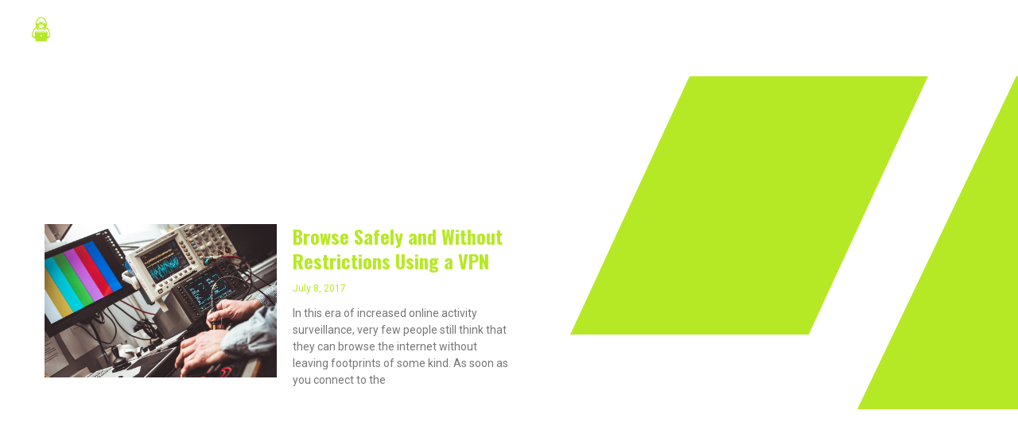

--- FILE ---
content_type: text/css
request_url: https://thehackerchickblog.com/wp-content/uploads/elementor/css/post-1164.css?ver=1644576714
body_size: 537
content:
.elementor-1164 .elementor-element.elementor-element-8ed5061:not(.elementor-motion-effects-element-type-background), .elementor-1164 .elementor-element.elementor-element-8ed5061 > .elementor-motion-effects-container > .elementor-motion-effects-layer{background-image:url("https://thehackerchickblog.com/wp-content/uploads/2020/11/custom-bike-builder-story-section-bg.svg");background-position:56vw 0px;background-repeat:no-repeat;}.elementor-1164 .elementor-element.elementor-element-8ed5061 > .elementor-background-overlay{opacity:1;transition:background 0.3s, border-radius 0.3s, opacity 0.3s;}.elementor-1164 .elementor-element.elementor-element-8ed5061{transition:background 0.3s, border 0.3s, border-radius 0.3s, box-shadow 0.3s;margin-top:96px;margin-bottom:0px;}.elementor-1164 .elementor-element.elementor-element-f93e5ef > .elementor-element-populated > .elementor-widget-wrap{padding:16px 16px 16px 16px;}.elementor-1164 .elementor-element.elementor-element-f16bad0 .elementor-heading-title{font-size:96px;}.elementor-1164 .elementor-element.elementor-element-f16bad0 > .elementor-widget-container{padding:0px 0px 16px 0px;}.elementor-1164 .elementor-element.elementor-element-d1601b4 .elementor-posts-container .elementor-post__thumbnail{padding-bottom:calc( 0.66 * 100% );}.elementor-1164 .elementor-element.elementor-element-d1601b4:after{content:"0.66";}.elementor-1164 .elementor-element.elementor-element-d1601b4 .elementor-post__thumbnail__link{width:50%;}.elementor-1164 .elementor-element.elementor-element-d1601b4 .elementor-post__meta-data span + span:before{content:"///";}.elementor-1164 .elementor-element.elementor-element-d1601b4{--grid-column-gap:32px;--grid-row-gap:48px;}.elementor-1164 .elementor-element.elementor-element-d1601b4.elementor-posts--thumbnail-left .elementor-post__thumbnail__link{margin-right:20px;}.elementor-1164 .elementor-element.elementor-element-d1601b4.elementor-posts--thumbnail-right .elementor-post__thumbnail__link{margin-left:20px;}.elementor-1164 .elementor-element.elementor-element-d1601b4.elementor-posts--thumbnail-top .elementor-post__thumbnail__link{margin-bottom:20px;}.elementor-1164 .elementor-element.elementor-element-d1601b4 .elementor-post__title, .elementor-1164 .elementor-element.elementor-element-d1601b4 .elementor-post__title a{font-size:24px;}.elementor-1164 .elementor-element.elementor-element-d1601b4 .elementor-post__title{margin-bottom:12px;}.elementor-1164 .elementor-element.elementor-element-d1601b4 .elementor-post__meta-data{color:var( --e-global-color-primary );}.elementor-1164 .elementor-element.elementor-element-d1601b4 .elementor-pagination{text-align:center;margin-top:50px;}.elementor-1164 .elementor-element.elementor-element-d1601b4 .elementor-pagination .page-numbers:not(.dots){color:var( --e-global-color-primary );}body:not(.rtl) .elementor-1164 .elementor-element.elementor-element-d1601b4 .elementor-pagination .page-numbers:not(:first-child){margin-left:calc( 32px/2 );}body:not(.rtl) .elementor-1164 .elementor-element.elementor-element-d1601b4 .elementor-pagination .page-numbers:not(:last-child){margin-right:calc( 32px/2 );}body.rtl .elementor-1164 .elementor-element.elementor-element-d1601b4 .elementor-pagination .page-numbers:not(:first-child){margin-right:calc( 32px/2 );}body.rtl .elementor-1164 .elementor-element.elementor-element-d1601b4 .elementor-pagination .page-numbers:not(:last-child){margin-left:calc( 32px/2 );}.elementor-1164 .elementor-element.elementor-element-d1601b4 > .elementor-widget-container{padding:0% 50% 0% 0%;}@media(max-width:767px){.elementor-1164 .elementor-element.elementor-element-8ed5061{padding:0px 16px 0px 16px;}.elementor-1164 .elementor-element.elementor-element-f93e5ef > .elementor-element-populated{margin:0px 0px 0px 0px;--e-column-margin-right:0px;--e-column-margin-left:0px;}.elementor-1164 .elementor-element.elementor-element-f93e5ef > .elementor-element-populated > .elementor-widget-wrap{padding:0px 0px 0px 0px;}.elementor-1164 .elementor-element.elementor-element-f16bad0 .elementor-heading-title{font-size:32px;}.elementor-1164 .elementor-element.elementor-element-d1601b4 .elementor-posts-container .elementor-post__thumbnail{padding-bottom:calc( 0.5 * 100% );}.elementor-1164 .elementor-element.elementor-element-d1601b4:after{content:"0.5";}.elementor-1164 .elementor-element.elementor-element-d1601b4 .elementor-post__thumbnail__link{width:30%;}.elementor-1164 .elementor-element.elementor-element-d1601b4 > .elementor-widget-container{padding:0px 0px 0px 0px;}}

--- FILE ---
content_type: image/svg+xml
request_url: https://thehackerchickblog.com/wp-content/uploads/2020/11/custom-bike-builder-story-section-bg.svg
body_size: -36
content:
<svg xmlns="http://www.w3.org/2000/svg" width="960" height="568" viewBox="0 0 960 568" fill="none"><path d="M561.035 0L960 0V568H290L561.035 0Z" fill="#B6E925"></path><path d="M300 325L0 325L150 0H450L300 325Z" fill="#B6E925"></path></svg>

--- FILE ---
content_type: image/svg+xml
request_url: https://thehackerchickblog.com/wp-content/uploads/2021/01/hackerchick-id.svg
body_size: 3715
content:
<svg width="1248" height="213" viewBox="0 0 1248 213" fill="none" xmlns="http://www.w3.org/2000/svg">
<g clip-path="url(#clip0)">
<path d="M87.0233 68.5698C83.4696 64.3865 75.8521 61.4932 66.9997 61.4932C58.1473 61.4932 50.5267 64.3865 46.9761 68.5698C52.767 66.5174 59.6327 65.3269 66.9997 65.3269C74.3666 65.3269 81.2324 66.5174 87.0233 68.5698Z" fill="#B5E925"/>
<path d="M132.876 147.791L123.568 119.915C122.469 116.464 118.194 112.03 117.348 111.174C113.534 107.25 109.279 103.778 104.667 100.828C102.686 103.218 100.259 105.201 97.5208 106.669C100.736 102.832 101.558 101.485 102.626 99.5709C105.742 93.9951 107.566 88.0457 107.566 82.1233C107.566 69.4649 103.36 56.3453 96.0232 46.1251C88.1038 35.0821 77.7961 29 66.9993 29C56.2024 29 45.8917 35.0821 37.9662 46.1251C30.6325 56.3453 26.4267 69.4649 26.4267 82.1233C26.4267 88.0457 28.2382 93.9951 31.3631 99.5709C32.435 101.485 33.2562 102.832 36.4717 106.669C33.7327 105.203 31.3046 103.22 29.3221 100.831C24.7115 103.783 20.4566 107.254 16.6413 111.177C15.7959 112.03 11.5086 116.464 10.4247 119.918L1.11939 147.791C-2.2531 157.887 2.21236 169.099 11.5026 173.873L24.4189 180.504L24.5668 182.264C24.6883 183.977 25.3206 185.614 26.3822 186.966C27.4438 188.317 28.8862 189.32 30.5238 189.847H29.5576C28.3709 189.89 27.2471 190.391 26.4228 191.244C25.5984 192.097 25.1378 193.236 25.1378 194.422C25.1378 195.607 25.5984 196.747 26.4228 197.6C27.2471 198.453 28.3709 198.954 29.5576 198.997H104.435C105.622 198.954 106.745 198.453 107.57 197.6C108.394 196.747 108.855 195.607 108.855 194.422C108.855 193.236 108.394 192.097 107.57 191.244C106.745 190.391 105.622 189.89 104.435 189.847H103.466C105.104 189.321 106.547 188.318 107.61 186.967C108.672 185.615 109.304 183.977 109.426 182.264L109.574 180.504L122.487 173.873C131.786 169.099 136.249 157.887 132.876 147.791ZM33.5128 79.1184C34.1167 68.9163 37.7035 58.5937 43.5911 50.3898C50.164 41.2305 58.4759 36.1882 66.9932 36.1882C75.5105 36.1882 83.8285 41.2305 90.4014 50.3988C96.2889 58.6027 99.8788 68.9254 100.477 79.1275C93.7588 72.31 81.2773 67.7077 66.9993 67.6746C52.7213 67.6987 40.2397 72.3009 33.5128 79.1184ZM63.4033 83.1661C64.4601 82.4337 65.3628 81.195 66.9932 81.195C68.6236 81.195 69.5233 82.4337 70.5801 83.1661C76.999 87.6207 85.1268 86.9667 87.7022 88.2446C84.2482 98.507 76.2744 108.824 66.9932 108.824C57.7121 108.824 49.7382 98.507 46.2842 88.2446C48.8627 86.9667 56.9935 87.6207 63.4033 83.1661ZM49.4393 75.2425C51.1644 74.3047 53.1472 73.9494 55.0914 74.2299C58.1438 74.688 60.5803 77.1383 60.5803 77.1383C60.5803 77.1383 57.7302 79.8508 55.1457 79.8508C50.4719 79.8749 49.4454 75.2425 49.4454 75.2425H49.4393ZM73.4061 77.1383C73.4061 77.1383 75.8426 74.688 78.8951 74.2299C80.8363 73.9505 82.8159 74.3058 84.538 75.2425C84.538 75.2425 83.5145 79.8749 78.8317 79.8599C76.2623 79.8508 73.4121 77.1383 73.4121 77.1383H73.4061ZM66.9993 166.736C63.9559 166.736 61.4861 164.198 61.4861 161.073C61.4651 159.592 62.0342 158.164 63.068 157.102C64.1019 156.04 65.5159 155.431 66.9993 155.41C70.0427 155.41 72.5094 157.944 72.5094 161.073C72.5094 164.201 70.0457 166.736 66.9993 166.736ZM105.612 136.389H28.3801C27.293 136.388 26.2128 136.56 25.1797 136.898C26.2184 135.455 28.4858 134.442 31.1458 134.442H102.853C105.513 134.442 107.777 135.455 108.819 136.898C107.784 136.56 106.701 136.388 105.612 136.389ZM125.983 158.647C125.077 160.455 119.839 164.91 110.703 167.155L113.028 139.532C113.128 138.336 112.985 137.132 112.607 135.993C112.229 134.853 111.625 133.802 110.83 132.902C110.046 132.019 109.084 131.31 108.007 130.824C106.93 130.337 105.762 130.083 104.58 130.078H29.4187C28.2365 130.083 27.0686 130.337 25.9916 130.823C24.9146 131.31 23.9527 132.018 23.1689 132.902C22.3733 133.802 21.7683 134.853 21.39 135.993C21.0118 137.132 20.8682 138.336 20.9679 139.532L23.2957 167.155C14.1595 164.91 8.92111 160.443 8.01232 158.647C6.84689 156.329 6.86501 152.733 7.73455 150.123L17.064 122.196C17.4444 120.991 19.6907 118.185 21.5717 116.286C23.6252 114.175 25.8202 112.207 28.1416 110.394C30.8287 112.582 43.7088 122.398 58.7386 125.394C52.2321 118.109 43.4763 111.533 38.2772 95.3062C38.2772 95.3062 45.5083 104.285 47.4346 106.518C52.4525 112.335 59.9071 118.622 66.9993 118.622C74.0915 118.622 81.546 112.335 86.5639 106.518C88.4902 104.285 95.7092 95.3062 95.7092 95.3062C90.5161 111.533 81.7543 118.109 75.2448 125.394C90.2746 122.398 103.155 112.582 105.845 110.394C108.166 112.207 110.361 114.175 112.415 116.286C114.296 118.185 116.542 121 116.922 122.196L126.249 150.123C127.134 152.733 127.152 156.329 125.983 158.647V158.647Z" fill="#B5E925"/>
</g>
<path d="M190.152 172V74.512H172.584V55.36H233.496V74.512H216.072V172H190.152ZM239.877 172V55.36H265.653V102.592H283.653V55.36H309.573V172H283.653V121.024H265.653V172H239.877ZM323.016 172V55.36H375.432V72.928H348.792V101.872H369.096V119.728H348.792V154.576H375.72V172H323.016ZM416.058 172V55.36H441.834V102.592H459.834V55.36H485.754V172H459.834V121.024H441.834V172H416.058ZM493.58 172L515.612 55.36H544.988L566.732 172H542.972L539.084 147.376H521.948L517.916 172H493.58ZM524.252 131.968H536.636L530.444 86.464L524.252 131.968ZM605.769 173.728C596.937 173.728 589.929 172.144 584.745 168.976C579.657 165.712 576.057 161.2 573.945 155.44C571.833 149.584 570.777 142.72 570.777 134.848V92.8C570.777 84.736 571.833 77.824 573.945 72.064C576.057 66.208 579.657 61.696 584.745 58.528C589.929 55.36 596.937 53.776 605.769 53.776C614.409 53.776 621.129 55.216 625.929 58.096C630.825 60.88 634.281 64.816 636.297 69.904C638.313 74.992 639.321 80.848 639.321 87.472V97.552H614.121V85.888C614.121 83.584 613.977 81.376 613.689 79.264C613.497 77.152 612.825 75.424 611.673 74.08C610.521 72.64 608.553 71.92 605.769 71.92C603.081 71.92 601.065 72.64 599.721 74.08C598.473 75.52 597.657 77.344 597.273 79.552C596.985 81.664 596.841 83.92 596.841 86.32V141.184C596.841 143.776 597.033 146.176 597.417 148.384C597.897 150.496 598.761 152.224 600.009 153.568C601.353 154.816 603.273 155.44 605.769 155.44C608.457 155.44 610.377 154.768 611.529 153.424C612.681 151.984 613.401 150.16 613.689 147.952C613.977 145.744 614.121 143.488 614.121 141.184V128.944H639.321V139.024C639.321 145.648 638.313 151.6 636.297 156.88C634.377 162.064 630.969 166.192 626.073 169.264C621.273 172.24 614.505 173.728 605.769 173.728ZM649.181 172V55.36H674.957V103.024L694.541 55.36H719.741L698.141 108.064L720.749 172H694.541L677.693 120.448L674.957 125.056V172H649.181ZM724.174 172V55.36H776.59V72.928H749.95V101.872H770.254V119.728H749.95V154.576H776.878V172H724.174ZM784.26 172V55.36H816.372C824.244 55.36 831.06 56.224 836.82 57.952C842.58 59.68 847.044 62.8 850.212 67.312C853.476 71.728 855.108 78.016 855.108 86.176C855.108 90.976 854.724 95.248 853.956 98.992C853.188 102.736 851.748 106 849.636 108.784C847.62 111.472 844.692 113.728 840.852 115.552L856.836 172H830.196L817.38 119.728H810.036V172H784.26ZM810.036 104.896H817.236C820.884 104.896 823.716 104.272 825.732 103.024C827.748 101.68 829.14 99.808 829.908 97.408C830.772 94.912 831.204 91.936 831.204 88.48C831.204 83.488 830.292 79.6 828.468 76.816C826.644 74.032 823.284 72.64 818.388 72.64H810.036V104.896ZM931.653 173.728C922.821 173.728 915.813 172.144 910.629 168.976C905.541 165.712 901.941 161.2 899.829 155.44C897.717 149.584 896.661 142.72 896.661 134.848V92.8C896.661 84.736 897.717 77.824 899.829 72.064C901.941 66.208 905.541 61.696 910.629 58.528C915.813 55.36 922.821 53.776 931.653 53.776C940.293 53.776 947.013 55.216 951.813 58.096C956.709 60.88 960.165 64.816 962.181 69.904C964.197 74.992 965.205 80.848 965.205 87.472V97.552H940.005V85.888C940.005 83.584 939.861 81.376 939.573 79.264C939.381 77.152 938.709 75.424 937.557 74.08C936.405 72.64 934.437 71.92 931.653 71.92C928.965 71.92 926.949 72.64 925.605 74.08C924.357 75.52 923.541 77.344 923.157 79.552C922.869 81.664 922.725 83.92 922.725 86.32V141.184C922.725 143.776 922.917 146.176 923.301 148.384C923.781 150.496 924.645 152.224 925.893 153.568C927.237 154.816 929.157 155.44 931.653 155.44C934.341 155.44 936.261 154.768 937.413 153.424C938.565 151.984 939.285 150.16 939.573 147.952C939.861 145.744 940.005 143.488 940.005 141.184V128.944H965.205V139.024C965.205 145.648 964.197 151.6 962.181 156.88C960.261 162.064 956.853 166.192 951.957 169.264C947.157 172.24 940.389 173.728 931.653 173.728ZM975.498 172V55.36H1001.27V102.592H1019.27V55.36H1045.19V172H1019.27V121.024H1001.27V172H975.498ZM1058.78 172V55.36H1084.56V172H1058.78ZM1131.04 173.728C1122.2 173.728 1115.2 172.144 1110.01 168.976C1104.92 165.712 1101.32 161.2 1099.21 155.44C1097.1 149.584 1096.04 142.72 1096.04 134.848V92.8C1096.04 84.736 1097.1 77.824 1099.21 72.064C1101.32 66.208 1104.92 61.696 1110.01 58.528C1115.2 55.36 1122.2 53.776 1131.04 53.776C1139.68 53.776 1146.4 55.216 1151.2 58.096C1156.09 60.88 1159.55 64.816 1161.56 69.904C1163.58 74.992 1164.59 80.848 1164.59 87.472V97.552H1139.39V85.888C1139.39 83.584 1139.24 81.376 1138.96 79.264C1138.76 77.152 1138.09 75.424 1136.94 74.08C1135.79 72.64 1133.82 71.92 1131.04 71.92C1128.35 71.92 1126.33 72.64 1124.99 74.08C1123.74 75.52 1122.92 77.344 1122.54 79.552C1122.25 81.664 1122.11 83.92 1122.11 86.32V141.184C1122.11 143.776 1122.3 146.176 1122.68 148.384C1123.16 150.496 1124.03 152.224 1125.28 153.568C1126.62 154.816 1128.54 155.44 1131.04 155.44C1133.72 155.44 1135.64 154.768 1136.8 153.424C1137.95 151.984 1138.67 150.16 1138.96 147.952C1139.24 145.744 1139.39 143.488 1139.39 141.184V128.944H1164.59V139.024C1164.59 145.648 1163.58 151.6 1161.56 156.88C1159.64 162.064 1156.24 166.192 1151.34 169.264C1146.54 172.24 1139.77 173.728 1131.04 173.728ZM1174.45 172V55.36H1200.23V103.024L1219.81 55.36H1245.01L1223.41 108.064L1246.02 172H1219.81L1202.96 120.448L1200.23 125.056V172H1174.45Z" fill="white"/>
<defs>
<clipPath id="clip0">
<rect width="134" height="170" fill="white" transform="translate(0 29)"/>
</clipPath>
</defs>
</svg>
